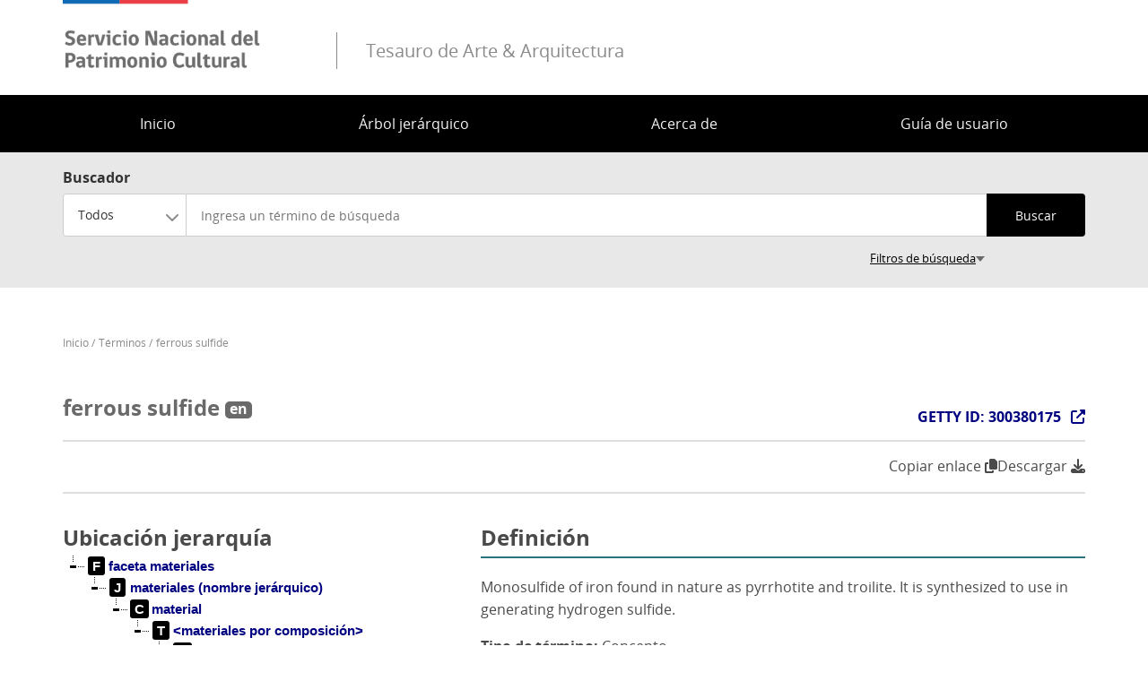

--- FILE ---
content_type: text/html; charset=UTF-8
request_url: https://www.aatespanol.cl/terminos/300380175
body_size: 6496
content:
<!DOCTYPE html>
<html lang="es" dir="ltr" prefix="og: https://ogp.me/ns#">
<head>
    <meta charset="utf-8" />
<script async src="https://www.googletagmanager.com/gtag/js?id= UA-50740902-11"></script>
<script>window.dataLayer = window.dataLayer || [];function gtag(){dataLayer.push(arguments)};gtag("js", new Date());gtag("set", "developer_id.dMDhkMT", true);gtag("config", " UA-50740902-11", {"groups":"default","anonymize_ip":true,"page_placeholder":"PLACEHOLDER_page_path","allow_ad_personalization_signals":false});</script>
<link rel="canonical" href="https://www.aatespanol.cl/terminos/300380175" />
<link rel="image_src" href="https://www.aatespanol.cl/modules/custom/taa_termino/images/share-image.jpg" />
<meta property="og:site_name" content="Tesauro de Arte &amp; Arquitectura" />
<meta property="og:title" content="ferrous sulfide" />
<meta property="og:description" content="Te invito a conocer en el Tesauro de Arte &amp; Arquitectura el término" />
<meta property="og:image" content="https://www.aatespanol.cl/modules/custom/taa_termino/images/share-400.jpg" />
<meta name="twitter:card" content="summary_large_image" />
<meta name="twitter:url" content="https://www.aatespanol.cl/" />
<meta name="twitter:image" content="https://www.aatespanol.cl/modules/custom/taa_termino/images/share-image.jpg" />
<meta name="Generator" content="Drupal 10 (https://www.drupal.org)" />
<meta name="MobileOptimized" content="width" />
<meta name="HandheldFriendly" content="true" />
<meta name="viewport" content="width=device-width, initial-scale=1.0" />
<link rel="icon" href="/themes/custom/theme_snpc/favicon.ico" type="image/vnd.microsoft.icon" />

        <title>ferrous sulfide | Tesauro de Arte &amp; Arquitectura</title>
        <link rel="stylesheet" media="all" href="/sites/default/files/css/css_k8CRJy20kIF6S_VSC_EZyid8Z3PN2XAS7EQSOzJZx5g.css?delta=0&amp;language=es&amp;theme=snpc&amp;include=eJx1jlEKAzEIRC-UNkcKxkrWbaLZaD729g3tR9lCQWF4zqgZ8JlcV_WYvzrtFvKfEaNKKKqlUgKBejqjxV8Q7DSntpJGwaRjLFUz1OAAyWk0Fo07DRjH5EUGUTKHFb04OoyFuAPyuoqbGkmqnONH3tHs7UcdFDcuW13tlxV52jHpAZ8vGrDcGsl8AWWXYjQ" />
<link rel="stylesheet" media="all" href="//cdnjs.cloudflare.com/ajax/libs/jstree/3.3.12/themes/default/style.min.css" />
<link rel="stylesheet" media="all" href="/sites/default/files/css/css_9fEWaWkzAuO_0W5mCudBnrPnSOgVG1eGFdOGZ-IOMHM.css?delta=2&amp;language=es&amp;theme=snpc&amp;include=eJx1jlEKAzEIRC-UNkcKxkrWbaLZaD729g3tR9lCQWF4zqgZ8JlcV_WYvzrtFvKfEaNKKKqlUgKBejqjxV8Q7DSntpJGwaRjLFUz1OAAyWk0Fo07DRjH5EUGUTKHFb04OoyFuAPyuoqbGkmqnONH3tHs7UcdFDcuW13tlxV52jHpAZ8vGrDcGsl8AWWXYjQ" />

            
</head>
<body class="path-terminos">
<a href="#main-content" class="visually-hidden focusable">
    Pasar al contenido principal
</a>

  <div class="dialog-off-canvas-main-canvas" data-off-canvas-main-canvas>
    



<div  class="layout-container">
                          <header class="header">
    

<figure
         id="block-snpc-site-branding" class="logo"
>
        <a  class="logo__link" href="https://www.aatespanol.cl/">
                            
    
<picture
         class="logo__image"
>
            

    <img
         class="logo__img"
                                    src="/themes/custom/theme_snpc/logo_v2.png"
                            alt="Tesauro de Arte &amp; Arquitectura"
                            />

    </picture>
                            <div class="site-name-after-logo">Tesauro de Arte &amp; Arquitectura</div>
                    </a>
    
    </figure>

  

<h2  id="block-snpc-main-menu" class="h2">
            
    </h2>

  

<div class="main-menu-nav">
  <nav class="main-menu-wrapper">
    <a href="#" id="toggle-expand" class="toggle-expand">
      <span class="toggle-expand__open">
        <span class="toggle-expand__text">Menú principal</span>
      </span>
      <span class="toggle-expand__close">
        <span class="toggle-expand__text">Cerrar</span>
      </span>
    </a>
    <div id="main-nav" class="main-nav">
      


    
                          
    
    <ul  class="main-menu">
                  
<li  class="main-menu__item">
                  <a href="/" class="main-menu__link" data-drupal-link-system-path="&lt;front&gt;">Inicio</a>
          </li>
          
<li  class="main-menu__item">
                  <a href="/jerarquia" class="main-menu__link" data-drupal-link-system-path="jerarquia">Árbol jerárquico</a>
          </li>
          
<li  class="main-menu__item">
                  <a href="/acerca" class="main-menu__link" data-drupal-link-system-path="node/1">Acerca de</a>
          </li>
          
<li  class="main-menu__item">
                  <a href="/guia-usuario" class="main-menu__link" data-drupal-link-system-path="node/2">Guía de usuario</a>
          </li>
          </ul>
  

      
    </div>
  </nav>
</div>


</header>

                
      
      
      
    <div  class="main">
    <a id="main-content" tabindex="-1"></a>        <main role="main"  class="main-content">
              <div class="region region-content">
    <span><div data-drupal-messages-fallback class="hidden"></div></span>


<div  data-drupal-selector="views-exposed-form-buscador-de-terminos-page" id="block-snpc-form-buscador-terminos-on-destacado" class="block views-exposed-form">
  <div>
    
        
          <form action="/terminos" method="get" id="views-exposed-form-buscador-de-terminos-page" accept-charset="UTF-8">
  
<div class="buscador-terminos">
  <span class="buscador-terminos-label">Buscador</span>
  <div class="buscador-terminos-main">
          <div class="js-form-item form-item">
            <label for="edit-filter-option" class="form-item__label">Tipo de término</label>
                <div class="form-item__dropdown"><select data-drupal-selector="edit-filter-option" id="edit-filter-option" name="filter_option" class="form-select chosen-disable form-item__select"><option value="all" selected="selected">Todos</option><option value="preferente">Preferentes</option><option value="alternativo">Alternativos</option></select></div>
                </div>

              <div class="js-form-item form-item">
                <input class="highlight-input form-text form-item__textfield" placeholder="Ingresa un término de búsqueda" data-drupal-selector="edit-termino-termino-alternativo" type="text" id="edit-termino-termino-alternativo" name="termino_termino_alternativo" value="" size="30" maxlength="128" />

                </div>

              <div data-drupal-selector="edit-actions" class="form-actions js-form-wrapper form-wrapper" id="edit-actions"><input data-drupal-selector="edit-submit-buscador-de-terminos" type="submit" id="edit-submit-buscador-de-terminos" value="Buscar" class="button js-form-submit form-submit form-item__textfield" />
</div>

      </div>

      <div class="buscador-terminos-advanced-wrapper">
      <div class="buscador-terminos-advanced">
        <div class="termino-busqueda-avanzada js-form-wrapper form-wrapper" data-drupal-selector="edit-avanzado" id="edit-avanzado"><div class="js-form-item form-item">
            <label for="edit-type-search" class="form-item__label">Tipo de búsqueda</label>
                <div class="form-item__dropdown"><select data-drupal-selector="edit-type-search" id="edit-type-search" name="type_search" class="form-select chosen-disable form-item__select"><option value="contains" selected="selected">Contiene el texto</option><option value="word">Contiene algunas de las palabras</option><option value="allword">Contiene todas las palabras</option><option value="equal">Palabra exacta</option></select></div>
                </div>
<div class="js-form-item form-item">
            <label for="edit-language" class="form-item__label">Idioma</label>
                <div class="form-item__dropdown"><select data-drupal-selector="edit-language" id="edit-language" name="language" class="form-select chosen-disable form-item__select"><option value="all" selected="selected">Todos los idiomas</option><option value="es">Español</option><option value="en">Inglés</option></select></div>
                </div>
<div class="js-form-item form-item">
            <label for="edit-type" class="form-item__label">Tipo de elemento</label>
                <div class="form-item__dropdown"><select data-drupal-selector="edit-type" id="edit-type" name="type" class="form-select chosen-disable form-item__select"><option value="all" selected="selected">Todos los tipos</option><option value="faceta">Faceta</option><option value="jerarquia">Jerarquía</option><option value="termino_guia">Término guía</option><option value="concepto">Concepto</option></select></div>
                </div>
<div class="js-form-item form-item">
            <label for="edit-search-on" class="form-item__label">Buscar en</label>
                <div class="form-item__dropdown"><select data-drupal-selector="edit-search-on" id="edit-search-on" name="search_on" class="form-select chosen-disable form-item__select"><option value="nombre" selected="selected">Nombre término</option><option value="nota_aplicacion">Definición</option></select></div>
                </div>
<div class="js-form-item form-item">
            <label for="edit-sort-order" class="form-item__label">Ordenar</label>
                <div class="form-item__dropdown"><select data-drupal-selector="edit-sort-order" id="edit-sort-order" name="sort_order" class="form-select form-item__select"><option value="RELEVANCE" selected="selected">Relevancia</option><option value="ASC">Alfabético (A-Z)</option><option value="DESC">Alfabético (Z-A)</option></select></div>
                </div>
<div class="js-form-item form-item">
            <label for="edit-items-per-page" class="form-item__label">Mostrar</label>
                <div class="form-item__dropdown"><select data-drupal-selector="edit-items-per-page" id="edit-items-per-page" name="items_per_page" class="form-select form-item__select"><option value="10">10</option><option value="20" selected="selected">20</option><option value="30">30</option><option value="40">40</option><option value="50">50</option><option value="75">75</option></select></div>
                </div>
</div>

      </div>
    </div>
  
  <div class="buscador-terminos__hidden">
    <input data-drupal-selector="edit-sort-by" type="hidden" name="sort_by" value="name" class="form-item__textfield" />

  </div>
</div>

</form>

      </div>
</div>


<div  id="block-snpc-breadcrumbs" class="block">
  <div>
    
        
          
  <nav role="navigation" aria-labelledby="system-breadcrumb">
    <h2 class="visually-hidden">Sobrescribir enlaces de ayuda a la navegación</h2>
    <ol class="breadcrumb">
          <li class="breadcrumb__item">
                  <a class="breadcrumb__link" href="/">Inicio</a>
              </li>
          <li class="breadcrumb__item">
                  <a class="breadcrumb__link" href="/terminos">Términos</a>
              </li>
          <li class="breadcrumb__item">
                  <a class="breadcrumb__link" href="/terminos/300380175">ferrous sulfide</a>
              </li>
        </ol>
  </nav>

      </div>
</div>


<div  id="block-snpc-page-title" class="block">
  <div>
    
        
          
  <div class="page-title-wrapper">
    <h1 class="h1"><span class="title title--en">
  <span class="nombre">ferrous sulfide</span>
    <span class="language-icon">en</span>
</span>
</h1>
          <div class="getty-id-wrapper">
        


                        <div  class="field field--hidden field--type-integer field--name-getty-id" ><a href="https://vocab.getty.edu/page/aat/300380175" target="_blank" class="button getty-link">GETTY ID: 300380175</a></div>
            
      </div>
      </div>


      </div>
</div>


<div  id="block-snpc-contenidoprincipaldelapagina" class="block">
  <div>
    
        
          <article class="entity entity-termino entity--view-mode-full">
    <div class="participacion"><div class="compartir"><a id="copy-link-btn" data-url="https://www.aatespanol.cl/terminos/300380175" type="button" class="copy-link-btn" title="Copiar enlace">Copiar enlace <i class="fas fa-copy"></i></a>
</div>
<div class="print"><h3 onClick="print();">Descargar <i class="fas fa-download"></i></h3>
</div>
</div>

<div  class="primary">
      


                
<div  class="info-termino">
      
<div  class="nota">
    <h2>Definición</h2>
      


                        <div  class="field field--hidden field--type-text field--name--field-nota-aplicacion" >Monosulfide of iron found in nature as pyrrhotite and troilite. It is synthesized to use in generating hydrogen sulfide.</div>
            <span class="tipo-termino-label">Tipo de término:</span> Concepto
  </div>

  </div>

  </div>

<div  class="secondary">
      
<div  class="jerarquia">
    <h2>Ubicación jerarquía</h2>
      <div class="taa-jerarquia-tree" data-items="[{&quot;text&quot;:&quot;&lt;span&gt;faceta materiales&lt;\/span&gt;&quot;,&quot;type&quot;:&quot;faceta&quot;,&quot;parent&quot;:&quot;#&quot;,&quot;id&quot;:&quot;30498&quot;,&quot;a_attr&quot;:{&quot;href&quot;:&quot;https:\/\/www.aatespanol.cl\/terminos\/300264091&quot;},&quot;state&quot;:{&quot;selected&quot;:false,&quot;opened&quot;:false}},{&quot;text&quot;:&quot;&lt;span&gt;materiales (nombre jer\u00e1rquico)&lt;\/span&gt;&quot;,&quot;type&quot;:&quot;jerarquia&quot;,&quot;parent&quot;:&quot;30498&quot;,&quot;id&quot;:&quot;3097&quot;,&quot;a_attr&quot;:{&quot;href&quot;:&quot;https:\/\/www.aatespanol.cl\/terminos\/300010357&quot;}},{&quot;text&quot;:&quot;&lt;span&gt;material&lt;\/span&gt;&quot;,&quot;type&quot;:&quot;concepto&quot;,&quot;parent&quot;:&quot;3097&quot;,&quot;id&quot;:&quot;3098&quot;,&quot;a_attr&quot;:{&quot;href&quot;:&quot;https:\/\/www.aatespanol.cl\/terminos\/300010358&quot;}},{&quot;text&quot;:&quot;&lt;span&gt;&amp;#60;materiales por composici\u00f3n&amp;#62;&lt;\/span&gt;&quot;,&quot;type&quot;:&quot;termino_guia&quot;,&quot;parent&quot;:&quot;3098&quot;,&quot;id&quot;:&quot;24281&quot;,&quot;a_attr&quot;:{&quot;href&quot;:&quot;https:\/\/www.aatespanol.cl\/terminos\/300212963&quot;}},{&quot;text&quot;:&quot;&lt;span&gt;material inorg\u00e1nico&lt;\/span&gt;&quot;,&quot;type&quot;:&quot;concepto&quot;,&quot;parent&quot;:&quot;24281&quot;,&quot;id&quot;:&quot;3099&quot;,&quot;a_attr&quot;:{&quot;href&quot;:&quot;https:\/\/www.aatespanol.cl\/terminos\/300010360&quot;}},{&quot;text&quot;:&quot;&lt;span&gt;compuesto de azufre&lt;\/span&gt;&quot;,&quot;type&quot;:&quot;concepto&quot;,&quot;parent&quot;:&quot;3099&quot;,&quot;id&quot;:&quot;23780&quot;,&quot;a_attr&quot;:{&quot;href&quot;:&quot;https:\/\/www.aatespanol.cl\/terminos\/300210820&quot;}},{&quot;text&quot;:&quot;&lt;span&gt;sulfuro&lt;\/span&gt;&quot;,&quot;type&quot;:&quot;concepto&quot;,&quot;parent&quot;:&quot;23780&quot;,&quot;id&quot;:&quot;19158&quot;,&quot;a_attr&quot;:{&quot;href&quot;:&quot;https:\/\/www.aatespanol.cl\/terminos\/300156332&quot;}},{&quot;text&quot;:&quot;&lt;span&gt;copper sulfide&lt;\/span&gt;&quot;,&quot;type&quot;:&quot;concepto&quot;,&quot;parent&quot;:&quot;19158&quot;,&quot;id&quot;:&quot;36634&quot;,&quot;a_attr&quot;:{&quot;href&quot;:&quot;https:\/\/www.aatespanol.cl\/terminos\/300380030&quot;}},{&quot;text&quot;:&quot;&lt;span&gt;sulfuro cuproso&lt;\/span&gt;&quot;,&quot;type&quot;:&quot;concepto&quot;,&quot;parent&quot;:&quot;19158&quot;,&quot;id&quot;:&quot;30539&quot;,&quot;a_attr&quot;:{&quot;href&quot;:&quot;https:\/\/www.aatespanol.cl\/terminos\/300264251&quot;}},{&quot;text&quot;:&quot;&lt;span&gt;ferrous sulfide&lt;\/span&gt;&quot;,&quot;type&quot;:&quot;concepto&quot;,&quot;parent&quot;:&quot;19158&quot;,&quot;state&quot;:{&quot;selected&quot;:true,&quot;opened&quot;:true},&quot;id&quot;:&quot;36743&quot;},{&quot;text&quot;:&quot;&lt;span&gt;hydrogen sulfide&lt;\/span&gt;&quot;,&quot;type&quot;:&quot;concepto&quot;,&quot;parent&quot;:&quot;19158&quot;,&quot;id&quot;:&quot;36751&quot;,&quot;a_attr&quot;:{&quot;href&quot;:&quot;https:\/\/www.aatespanol.cl\/terminos\/300380183&quot;}},{&quot;text&quot;:&quot;&lt;span&gt;lead sulfide&lt;\/span&gt;&quot;,&quot;type&quot;:&quot;concepto&quot;,&quot;parent&quot;:&quot;19158&quot;,&quot;id&quot;:&quot;36827&quot;,&quot;a_attr&quot;:{&quot;href&quot;:&quot;https:\/\/www.aatespanol.cl\/terminos\/300380269&quot;}},{&quot;text&quot;:&quot;&lt;span&gt;silver sulfide&lt;\/span&gt;&quot;,&quot;type&quot;:&quot;concepto&quot;,&quot;parent&quot;:&quot;19158&quot;,&quot;id&quot;:&quot;36415&quot;,&quot;a_attr&quot;:{&quot;href&quot;:&quot;https:\/\/www.aatespanol.cl\/terminos\/300379787&quot;}},{&quot;text&quot;:&quot;&lt;span&gt;&amp;#60;sulfides by general type&amp;#62; [+]&lt;\/span&gt;&quot;,&quot;type&quot;:&quot;termino_guia&quot;,&quot;parent&quot;:&quot;19158&quot;,&quot;id&quot;:&quot;41447&quot;,&quot;a_attr&quot;:{&quot;href&quot;:&quot;https:\/\/www.aatespanol.cl\/terminos\/300391385&quot;}}]"></div>

  </div>

  </div>
</article>

      </div>
</div>

  </div>

      </main>
  </div>
                        <div  class="footer__bottom">
  <div  class="footer__bottom-content">
      

<div  id="block-snpc-footerconconfiguracionstate" class="block">
  <div>
    
        
          <div class="clear-both">
<div class="footer__content footer__content--container clear-both">
<div class="footer__bottom--left-column footer__bottom--column"><a class="figure__link" href="http://www.cultura.gob.cl/"><img alt="Logo" class="figure__img" data-entity-type data-entity-uuid src="/themes/custom/theme_snpc/images/logo_Serpat_portal_footer.png"></a></div>
<div class="footer__bottom--right-column footer__bottom--column">
<p>Recoleta 683, Recoleta, Chile - Teléfono: <a href="tel://+56229978222" title="Llamar a éste teléfono">+56 2299 78220</a> - Email: <a href="mailto:contacto@cdbp.cl">contacto@cdbp.cl</a></p>
<p><a href="https://www.patrimoniocultural.gob.cl/terminos-legales-y-condiciones-generales-de-uso-del-portal-web-serpat" title="Términos y condiciones">Términos y condiciones</a>&nbsp;-&nbsp;<a href="https://www.patrimoniocultural.gob.cl/ ">Servicio Nacional del Patrimonio Cultural</a></p>
</div>
</div>
<div class="site-end">
<p>© Servicio Nacional del Patrimonio Cultural</p>
</div>
</div>

      </div>
</div>

  </div>
</div>

        </div>

  </div>


<script type="application/json" data-drupal-selector="drupal-settings-json">{"path":{"baseUrl":"\/","pathPrefix":"","currentPath":"terminos\/300380175","currentPathIsAdmin":false,"isFront":false,"currentLanguage":"es"},"pluralDelimiter":"\u0003","suppressDeprecationErrors":true,"ajaxPageState":{"libraries":"eJx1jVEKAyEMRC9k65EkpsHNVhPXxI-9faX9KFsoTODxMjAZ8JlcV3rMX06MKiH_ee4WcFMjSZVz_OAdzUJRLZUSCNTTGS3-imDSMZaqGeqHG7DcGskMdppTW0NGwQES6qC4cdnqOn8rp9FYNOZpx6QHXOROA8YxeZlBlMxhLV4aHcZS3AFZ5QUD1WI0","theme":"snpc","theme_token":null},"ajaxTrustedUrl":{"\/terminos":true},"back_to_top":{"back_to_top_button_trigger":100,"back_to_top_speed":1200,"back_to_top_prevent_on_mobile":true,"back_to_top_prevent_in_admin":true,"back_to_top_button_type":"image","back_to_top_button_text":"Volver arriba"},"google_analytics":{"account":" UA-50740902-11","trackOutbound":true,"trackMailto":true,"trackTel":true,"trackDownload":true,"trackDownloadExtensions":"7z|aac|arc|arj|asf|asx|avi|bin|csv|doc(x|m)?|dot(x|m)?|exe|flv|gif|gz|gzip|hqx|jar|jpe?g|js|mp(2|3|4|e?g)|mov(ie)?|msi|msp|pdf|phps|png|ppt(x|m)?|pot(x|m)?|pps(x|m)?|ppam|sld(x|m)?|thmx|qtm?|ra(m|r)?|sea|sit|tar|tgz|torrent|txt|wav|wma|wmv|wpd|xls(x|m|b)?|xlt(x|m)|xlam|xml|z|zip"},"field_group":{"html_element":{"mode":"default","context":"view","settings":{"classes":"nota","show_empty_fields":false,"id":"","element":"div","show_label":true,"label_element":"h2","label_element_classes":"","attributes":"","effect":"none","speed":"fast"}}},"chosen":{"selector":"select:visible","minimum_single":0,"minimum_multiple":0,"minimum_width":50,"use_relative_width":true,"options":{"disable_search":false,"disable_search_threshold":10,"allow_single_deselect":false,"search_contains":false,"placeholder_text_multiple":"Elija algunas opciones","placeholder_text_single":"Elige una opci\u00f3n","no_results_text":"No hay resultados coincidentes","max_shown_results":null,"inherit_select_classes":true}},"user":{"uid":0,"permissionsHash":"a004f7d3c2063c5d612effe8f54cc488e7a036721a38ebfd7dbb394ad7afa60c"}}</script>
<script src="/sites/default/files/js/js_TYJlzKa-DwtslGhY3ux_2khcclwS3GjI0TYppDRTHus.js?scope=footer&amp;delta=0&amp;language=es&amp;theme=snpc&amp;include=eJx1jlEKAzEIRC-UNkcKxkrWbaLZaD729g3tR9lCQWF4zqgZ8JlcV_WYvzrtFvKfEaNKKKqlUgKBejqjxV8Q7DSntpJGwaRjLFUz1OAAyWk0Fo07DRjH5EUGUTKHFb04OoyFuAPyuoqbGkmqnONH3tHs7UcdFDcuW13tlxV52jHpAZ8vGrDcGsl8AWWXYjQ"></script>
<script src="//cdnjs.cloudflare.com/ajax/libs/jstree/3.3.12/jstree.min.js"></script>
<script src="/sites/default/files/js/js_VQVG0ixZrjhbzP8r9N7zybcjoaDFY95QCIXJdZ8homg.js?scope=footer&amp;delta=2&amp;language=es&amp;theme=snpc&amp;include=eJx1jlEKAzEIRC-UNkcKxkrWbaLZaD729g3tR9lCQWF4zqgZ8JlcV_WYvzrtFvKfEaNKKKqlUgKBejqjxV8Q7DSntpJGwaRjLFUz1OAAyWk0Fo07DRjH5EUGUTKHFb04OoyFuAPyuoqbGkmqnONH3tHs7UcdFDcuW13tlxV52jHpAZ8vGrDcGsl8AWWXYjQ"></script>

</body>
</html>
